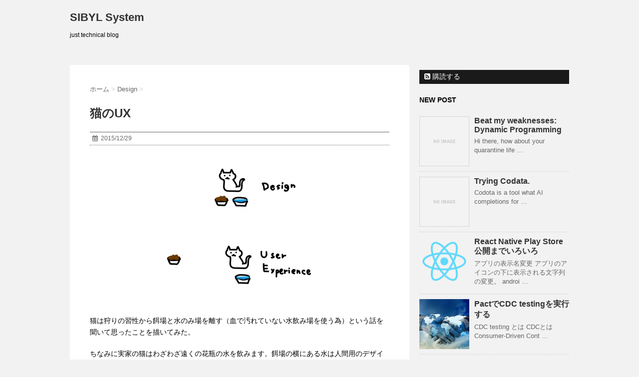

--- FILE ---
content_type: text/html; charset=UTF-8
request_url: http://yamada.daiji.ro/blog/?p=367
body_size: 21289
content:
<!DOCTYPE html>
<!--[if lt IE 7]>
<html class="ie6" lang="ja"> <![endif]-->
<!--[if IE 7]>
<html class="i7" lang="ja"> <![endif]-->
<!--[if IE 8]>
<html class="ie" lang="ja"> <![endif]-->
<!--[if gt IE 8]><!-->
<html lang="ja">
	<!--<![endif]-->
	<head>
		<meta charset="UTF-8" >
		<meta name="viewport" content="width=device-width,initial-scale=1.0,user-scalable=no">
		<meta name="format-detection" content="telephone=no" >
		
		
		<link rel="stylesheet" href="http://yamada.daiji.ro/blog/wp-content/themes/stinger6/css/normalize.css">
		<link rel="stylesheet" href="http://yamada.daiji.ro/blog/wp-content/themes/stinger6/style.css" type="text/css" media="screen" >
		<link rel="alternate" type="application/rss+xml" title="SIBYL System RSS Feed" href="http://yamada.daiji.ro/blog/?feed=rss2" />
		<link rel="pingback" href="http://yamada.daiji.ro/blog/xmlrpc.php" >
		<link rel="stylesheet" href="https://maxcdn.bootstrapcdn.com/font-awesome/4.5.0/css/font-awesome.min.css">

		<!--[if lt IE 9]>
		<script src="http://css3-mediaqueries-js.googlecode.com/svn/trunk/css3-mediaqueries.js"></script>
		<script src="http://yamada.daiji.ro/blog/wp-content/themes/stinger6/js/html5shiv.js"></script>
		<![endif]-->
				<script type="text/javascript">
(()=>{var e={};e.g=function(){if("object"==typeof globalThis)return globalThis;try{return this||new Function("return this")()}catch(e){if("object"==typeof window)return window}}(),function({ampUrl:n,isCustomizePreview:t,isAmpDevMode:r,noampQueryVarName:o,noampQueryVarValue:s,disabledStorageKey:i,mobileUserAgents:a,regexRegex:c}){if("undefined"==typeof sessionStorage)return;const d=new RegExp(c);if(!a.some((e=>{const n=e.match(d);return!(!n||!new RegExp(n[1],n[2]).test(navigator.userAgent))||navigator.userAgent.includes(e)})))return;e.g.addEventListener("DOMContentLoaded",(()=>{const e=document.getElementById("amp-mobile-version-switcher");if(!e)return;e.hidden=!1;const n=e.querySelector("a[href]");n&&n.addEventListener("click",(()=>{sessionStorage.removeItem(i)}))}));const g=r&&["paired-browsing-non-amp","paired-browsing-amp"].includes(window.name);if(sessionStorage.getItem(i)||t||g)return;const u=new URL(location.href),m=new URL(n);m.hash=u.hash,u.searchParams.has(o)&&s===u.searchParams.get(o)?sessionStorage.setItem(i,"1"):m.href!==u.href&&(window.stop(),location.replace(m.href))}({"ampUrl":"http:\/\/yamada.daiji.ro\/blog\/?p=367&amp=1","noampQueryVarName":"noamp","noampQueryVarValue":"mobile","disabledStorageKey":"amp_mobile_redirect_disabled","mobileUserAgents":["Mobile","Android","Silk\/","Kindle","BlackBerry","Opera Mini","Opera Mobi"],"regexRegex":"^\\/((?:.|\n)+)\\/([i]*)$","isCustomizePreview":false,"isAmpDevMode":false})})();
</script>
<title>猫のUX | SIBYL System</title>
<meta name='robots' content='max-image-preview:large' />
<link rel='dns-prefetch' href='//ajax.googleapis.com' />
<link rel='dns-prefetch' href='//s.w.org' />
		<script type="text/javascript">
			window._wpemojiSettings = {"baseUrl":"https:\/\/s.w.org\/images\/core\/emoji\/13.0.1\/72x72\/","ext":".png","svgUrl":"https:\/\/s.w.org\/images\/core\/emoji\/13.0.1\/svg\/","svgExt":".svg","source":{"concatemoji":"http:\/\/yamada.daiji.ro\/blog\/wp-includes\/js\/wp-emoji-release.min.js?ver=5.7.14"}};
			!function(e,a,t){var n,r,o,i=a.createElement("canvas"),p=i.getContext&&i.getContext("2d");function s(e,t){var a=String.fromCharCode;p.clearRect(0,0,i.width,i.height),p.fillText(a.apply(this,e),0,0);e=i.toDataURL();return p.clearRect(0,0,i.width,i.height),p.fillText(a.apply(this,t),0,0),e===i.toDataURL()}function c(e){var t=a.createElement("script");t.src=e,t.defer=t.type="text/javascript",a.getElementsByTagName("head")[0].appendChild(t)}for(o=Array("flag","emoji"),t.supports={everything:!0,everythingExceptFlag:!0},r=0;r<o.length;r++)t.supports[o[r]]=function(e){if(!p||!p.fillText)return!1;switch(p.textBaseline="top",p.font="600 32px Arial",e){case"flag":return s([127987,65039,8205,9895,65039],[127987,65039,8203,9895,65039])?!1:!s([55356,56826,55356,56819],[55356,56826,8203,55356,56819])&&!s([55356,57332,56128,56423,56128,56418,56128,56421,56128,56430,56128,56423,56128,56447],[55356,57332,8203,56128,56423,8203,56128,56418,8203,56128,56421,8203,56128,56430,8203,56128,56423,8203,56128,56447]);case"emoji":return!s([55357,56424,8205,55356,57212],[55357,56424,8203,55356,57212])}return!1}(o[r]),t.supports.everything=t.supports.everything&&t.supports[o[r]],"flag"!==o[r]&&(t.supports.everythingExceptFlag=t.supports.everythingExceptFlag&&t.supports[o[r]]);t.supports.everythingExceptFlag=t.supports.everythingExceptFlag&&!t.supports.flag,t.DOMReady=!1,t.readyCallback=function(){t.DOMReady=!0},t.supports.everything||(n=function(){t.readyCallback()},a.addEventListener?(a.addEventListener("DOMContentLoaded",n,!1),e.addEventListener("load",n,!1)):(e.attachEvent("onload",n),a.attachEvent("onreadystatechange",function(){"complete"===a.readyState&&t.readyCallback()})),(n=t.source||{}).concatemoji?c(n.concatemoji):n.wpemoji&&n.twemoji&&(c(n.twemoji),c(n.wpemoji)))}(window,document,window._wpemojiSettings);
		</script>
		<style type="text/css">
img.wp-smiley,
img.emoji {
	display: inline !important;
	border: none !important;
	box-shadow: none !important;
	height: 1em !important;
	width: 1em !important;
	margin: 0 .07em !important;
	vertical-align: -0.1em !important;
	background: none !important;
	padding: 0 !important;
}
</style>
	<link rel='stylesheet' id='crayon-css'  href='http://yamada.daiji.ro/blog/wp-content/plugins/crayon-syntax-highlighter/css/min/crayon.min.css?ver=_2.7.2_beta' type='text/css' media='all' />
<link rel='stylesheet' id='wp-block-library-css'  href='http://yamada.daiji.ro/blog/wp-includes/css/dist/block-library/style.min.css?ver=5.7.14' type='text/css' media='all' />
<style id='wp-block-library-inline-css' type='text/css'>
.has-text-align-justify{text-align:justify;}
</style>
<link rel='stylesheet' id='mediaelement-css'  href='http://yamada.daiji.ro/blog/wp-includes/js/mediaelement/mediaelementplayer-legacy.min.css?ver=4.2.16' type='text/css' media='all' />
<link rel='stylesheet' id='wp-mediaelement-css'  href='http://yamada.daiji.ro/blog/wp-includes/js/mediaelement/wp-mediaelement.min.css?ver=5.7.14' type='text/css' media='all' />
<link rel='stylesheet' id='amazonjs-css'  href='http://yamada.daiji.ro/blog/wp-content/plugins/amazonjs/css/amazonjs-force.css?ver=0.10' type='text/css' media='all' />
<link rel='stylesheet' id='jetpack_css-css'  href='http://yamada.daiji.ro/blog/wp-content/plugins/jetpack/css/jetpack.css?ver=10.4.2' type='text/css' media='all' />
<script type='text/javascript' src='//ajax.googleapis.com/ajax/libs/jquery/1.11.3/jquery.min.js?ver=1.11.3' id='jquery-js'></script>
<script type='text/javascript' id='crayon_js-js-extra'>
/* <![CDATA[ */
var CrayonSyntaxSettings = {"version":"_2.7.2_beta","is_admin":"0","ajaxurl":"http:\/\/yamada.daiji.ro\/blog\/wp-admin\/admin-ajax.php","prefix":"crayon-","setting":"crayon-setting","selected":"crayon-setting-selected","changed":"crayon-setting-changed","special":"crayon-setting-special","orig_value":"data-orig-value","debug":""};
var CrayonSyntaxStrings = {"copy":"Press %s to Copy, %s to Paste","minimize":"Click To Expand Code"};
/* ]]> */
</script>
<script type='text/javascript' src='http://yamada.daiji.ro/blog/wp-content/plugins/crayon-syntax-highlighter/js/min/crayon.min.js?ver=_2.7.2_beta' id='crayon_js-js'></script>
<link rel="https://api.w.org/" href="http://yamada.daiji.ro/blog/index.php?rest_route=/" /><link rel="alternate" type="application/json" href="http://yamada.daiji.ro/blog/index.php?rest_route=/wp/v2/posts/367" /><link rel="canonical" href="http://yamada.daiji.ro/blog/?p=367" />
<link rel='shortlink' href='http://yamada.daiji.ro/blog/?p=367' />
<link rel="alternate" type="application/json+oembed" href="http://yamada.daiji.ro/blog/index.php?rest_route=%2Foembed%2F1.0%2Fembed&#038;url=http%3A%2F%2Fyamada.daiji.ro%2Fblog%2F%3Fp%3D367" />
<link rel="alternate" type="text/xml+oembed" href="http://yamada.daiji.ro/blog/index.php?rest_route=%2Foembed%2F1.0%2Fembed&#038;url=http%3A%2F%2Fyamada.daiji.ro%2Fblog%2F%3Fp%3D367&#038;format=xml" />
<link rel="alternate" type="text/html" media="only screen and (max-width: 640px)" href="http://yamada.daiji.ro/blog/?p=367&#038;amp=1"><meta name="google-site-verification" content="BeYrXh86jRP0arTw_9LiVhPpxVS3Kqm0RdK00BnWMN0" /><style type="text/css">.recentcomments a{display:inline !important;padding:0 !important;margin:0 !important;}</style><link rel="stylesheet" type="text/css" href="http://yamada.daiji.ro/blog/wp-content/plugins/pukiwiki-for-wordpress/pukiwiki.css"/>
<link rel="amphtml" href="http://yamada.daiji.ro/blog/?p=367&#038;amp=1"><style>#amp-mobile-version-switcher{left:0;position:absolute;width:100%;z-index:100}#amp-mobile-version-switcher>a{background-color:#444;border:0;color:#eaeaea;display:block;font-family:-apple-system,BlinkMacSystemFont,Segoe UI,Roboto,Oxygen-Sans,Ubuntu,Cantarell,Helvetica Neue,sans-serif;font-size:16px;font-weight:600;padding:15px 0;text-align:center;-webkit-text-decoration:none;text-decoration:none}#amp-mobile-version-switcher>a:active,#amp-mobile-version-switcher>a:focus,#amp-mobile-version-switcher>a:hover{-webkit-text-decoration:underline;text-decoration:underline}</style><meta data-pso-pv="1.2.1" data-pso-pt="singlePost" data-pso-th="caba08541e937d25937e2189e33a2707"><script async src="//pagead2.googlesyndication.com/pagead/js/adsbygoogle.js"></script><script pagespeed_no_defer="" data-pso-version="20170403_083938">window.dynamicgoogletags={config:[]};dynamicgoogletags.config=["ca-pub-8884476435900090",[[[["ARTICLE",0,null,[],1],["10px","10px",0],0,[0],"7967190330",0],[["DIV",null,"search",[]],["10px","10px",0],3,[0],"1920656730",0,null,null,10]]],[[[[null,[[0,19]],null,16,1,1],[null,[[20,20]],null,34,1,1],[null,[[180,199]],null,17,1,1],[null,[[320,339]],null,32,1,1]],[[["BODY",0,null,[]],["10px","10px",1],1,[4],null,0,null,null,2],[["BODY",0,null,[]],["10px","10px",1],2,[5],null,0,null,null,2],[["NAV",0,null,[]],["10px","10px",1],3,[4],null,0,null,null,4],[["HEADER",0,null,[]],["10px","10px",1],3,[2],null,0,null,null,4],[["DIV",null,"contentInner",[]],["10px","10px",1],3,[1],null,0,null,null,5],[["DIV",null,"mybox",[]],["10px","10px",1],3,[1],null,0,null,null,7],[["DIV",null,"search",[]],["10px","10px",1],3,[1],null,0,null,null,10],[["DIV",null,"scrollad",[]],["10px","10px",1],3,[3],null,0,null,null,7],[["DIV",null,null,["textwidget"]],["10px","10px",1],3,[1],null,0,null,null,10],[["TABLE",null,"wp-calendar",[]],["10px","10px",1],3,[3],null,0,null,null,11],[["ARTICLE",0,null,[],1],["10px","10px",0],0,[0],null,0],[["ARTICLE",0,null,[],2],["10px","10px",0],0,[0],null,0],[["ARTICLE",0,null,[],3],["10px","10px",0],0,[0],null,0],[["ARTICLE",0,null,[],-1],["10px","10px",0],3,[0],null,0,null,null,10]],["8951069137","1427802333","2904535539","4381268730","5858001939"],["ARTICLE",null,null,[]],"20170214_040801"]],"WordPressSinglePost","6630057932",null,0.01,null,[null,1494910374785],0.01,0,null,null,"http://yamada.daiji.ro/blog"];(function(){var h=this,aa=function(a){var b=typeof a;if("object"==b)if(a){if(a instanceof Array)return"array";if(a instanceof Object)return b;var c=Object.prototype.toString.call(a);if("[object Window]"==c)return"object";if("[object Array]"==c||"number"==typeof a.length&&"undefined"!=typeof a.splice&&"undefined"!=typeof a.propertyIsEnumerable&&!a.propertyIsEnumerable("splice"))return"array";if("[object Function]"==c||"undefined"!=typeof a.call&&"undefined"!=typeof a.propertyIsEnumerable&&!a.propertyIsEnumerable("call"))return"function"}else return"null";
else if("function"==b&&"undefined"==typeof a.call)return"object";return b},p=function(a){return"number"==typeof a},ba=function(a,b){var c=Array.prototype.slice.call(arguments,1);return function(){var b=c.slice();b.push.apply(b,arguments);return a.apply(this,b)}},r=function(a,b){function c(){}c.prototype=b.prototype;a.Ra=b.prototype;a.prototype=new c;a.prototype.constructor=a;a.Ta=function(a,c,f){for(var d=Array(arguments.length-2),e=2;e<arguments.length;e++)d[e-2]=arguments[e];return b.prototype[c].apply(a,
d)}};var ca=String.prototype.trim?function(a){return a.trim()}:function(a){return a.replace(/^[\s\xa0]+|[\s\xa0]+$/g,"")},da=function(a,b){return a<b?-1:a>b?1:0},ea=function(a){return String(a).replace(/\-([a-z])/g,function(a,c){return c.toUpperCase()})};var fa=Array.prototype.forEach?function(a,b,c){Array.prototype.forEach.call(a,b,c)}:function(a,b,c){for(var d=a.length,e="string"==typeof a?a.split(""):a,f=0;f<d;f++)f in e&&b.call(c,e[f],f,a)};var ga=function(a){ga[" "](a);return a};ga[" "]=function(){};var ia=function(a,b){var c=ha;Object.prototype.hasOwnProperty.call(c,a)||(c[a]=b(a))};var t;a:{var ja=h.navigator;if(ja){var ka=ja.userAgent;if(ka){t=ka;break a}}t=""}var v=function(a){return-1!=t.indexOf(a)};var la=v("Opera"),w=v("Trident")||v("MSIE"),ma=v("Edge"),na=v("Gecko")&&!(-1!=t.toLowerCase().indexOf("webkit")&&!v("Edge"))&&!(v("Trident")||v("MSIE"))&&!v("Edge"),oa=-1!=t.toLowerCase().indexOf("webkit")&&!v("Edge"),pa=function(){var a=h.document;return a?a.documentMode:void 0},qa;
a:{var ra="",sa=function(){var a=t;if(na)return/rv\:([^\);]+)(\)|;)/.exec(a);if(ma)return/Edge\/([\d\.]+)/.exec(a);if(w)return/\b(?:MSIE|rv)[: ]([^\);]+)(\)|;)/.exec(a);if(oa)return/WebKit\/(\S+)/.exec(a);if(la)return/(?:Version)[ \/]?(\S+)/.exec(a)}();sa&&(ra=sa?sa[1]:"");if(w){var ta=pa();if(null!=ta&&ta>parseFloat(ra)){qa=String(ta);break a}}qa=ra}
var ua=qa,ha={},va=function(a){ia(a,function(){for(var b=0,c=ca(String(ua)).split("."),d=ca(String(a)).split("."),e=Math.max(c.length,d.length),f=0;0==b&&f<e;f++){var g=c[f]||"",k=d[f]||"";do{g=/(\d*)(\D*)(.*)/.exec(g)||["","","",""];k=/(\d*)(\D*)(.*)/.exec(k)||["","","",""];if(0==g[0].length&&0==k[0].length)break;b=da(0==g[1].length?0:parseInt(g[1],10),0==k[1].length?0:parseInt(k[1],10))||da(0==g[2].length,0==k[2].length)||da(g[2],k[2]);g=g[3];k=k[3]}while(0==b)}return 0<=b})},wa;var xa=h.document;
wa=xa&&w?pa()||("CSS1Compat"==xa.compatMode?parseInt(ua,10):5):void 0;var x=function(){},ya="function"==typeof Uint8Array,z=function(a,b,c){a.a=null;b||(b=[]);a.Va=void 0;a.M=-1;a.l=b;a:{if(a.l.length){b=a.l.length-1;var d=a.l[b];if(d&&"object"==typeof d&&"array"!=aa(d)&&!(ya&&d instanceof Uint8Array)){a.R=b-a.M;a.G=d;break a}}a.R=Number.MAX_VALUE}a.Ua={};if(c)for(b=0;b<c.length;b++)d=c[b],d<a.R?(d+=a.M,a.l[d]=a.l[d]||y):a.G[d]=a.G[d]||y},y=[],A=function(a,b){if(b<a.R){b+=a.M;var c=a.l[b];return c===y?a.l[b]=[]:c}c=a.G[b];return c===y?a.G[b]=[]:c},Aa=function(a){a=
A(za,a);return null==a?a:+a},B=function(a,b,c){b<a.R?a.l[b+a.M]=c:a.G[b]=c},C=function(a,b,c){a.a||(a.a={});if(!a.a[c]){var d=A(a,c);d&&(a.a[c]=new b(d))}return a.a[c]},D=function(a,b,c){a.a||(a.a={});if(!a.a[c]){for(var d=A(a,c),e=[],f=0;f<d.length;f++)e[f]=new b(d[f]);a.a[c]=e}b=a.a[c];b==y&&(b=a.a[c]=[]);return b},Ba=function(a,b,c){a.a||(a.a={});c=c||[];for(var d=[],e=0;e<c.length;e++)d[e]=E(c[e]);a.a[b]=c;B(a,b,d)},Ca=function(a){if(a.a)for(var b in a.a){var c=a.a[b];if("array"==aa(c))for(var d=
0;d<c.length;d++)c[d]&&E(c[d]);else c&&E(c)}},E=function(a){Ca(a);return a.l};x.prototype.toString=function(){Ca(this);return this.l.toString()};var Da=function(a){var b;if("array"==aa(a)){for(var c=Array(a.length),d=0;d<a.length;d++)null!=(b=a[d])&&(c[d]="object"==typeof b?Da(b):b);return c}if(ya&&a instanceof Uint8Array)return new Uint8Array(a);c={};for(d in a)null!=(b=a[d])&&(c[d]="object"==typeof b?Da(b):b);return c};var Ea=function(a,b){this.events=[];this.Ga=b||h;var c=null;b&&(b.google_js_reporting_queue=b.google_js_reporting_queue||[],this.events=b.google_js_reporting_queue,c=b.google_measure_js_timing);this.ia=null!=c?c:Math.random()<a};Ea.prototype.disable=function(){fa(this.events,this.ya,this);this.events.length=0;this.ia=!1};Ea.prototype.ya=function(a){var b=this.Ga.performance;a&&b&&b.clearMarks&&(b.clearMarks("goog_"+a.uniqueId+"_start"),b.clearMarks("goog_"+a.uniqueId+"_end"))};var Fa=function(){var a=!1;try{var b=Object.defineProperty({},"passive",{get:function(){a=!0}});h.addEventListener("test",null,b)}catch(c){}return a}();var Ha=function(){var a=Ga;try{var b;if(b=!!a&&null!=a.location.href)a:{try{ga(a.foo);b=!0;break a}catch(c){}b=!1}return b}catch(c){return!1}},Ia=function(a,b){for(var c in a)Object.prototype.hasOwnProperty.call(a,c)&&b.call(void 0,a[c],c,a)};var Ja=function(a,b,c,d,e){this.la=c||4E3;this.H=a||"&";this.wa=b||",$";this.T=void 0!==d?d:"trn";this.Sa=e||null;this.va=!1;this.V={};this.Ja=0;this.L=[]},Ma=function(a,b,c,d){b=b+"//"+c+d;var e=Ka(a)-d.length-0;if(0>e)return"";a.L.sort(function(a,b){return a-b});d=null;c="";for(var f=0;f<a.L.length;f++)for(var g=a.L[f],k=a.V[g],m=0;m<k.length;m++){if(!e){d=null==d?g:d;break}var l=La(k[m],a.H,a.wa);if(l){l=c+l;if(e>=l.length){e-=l.length;b+=l;c=a.H;break}else a.va&&(c=e,l[c-1]==a.H&&--c,b+=l.substr(0,
c),c=a.H,e=0);d=null==d?g:d}}f="";a.T&&null!=d&&(f=c+a.T+"="+(a.Sa||d));return b+f+""},Ka=function(a){if(!a.T)return a.la;var b=1,c;for(c in a.V)b=c.length>b?c.length:b;return a.la-a.T.length-b-a.H.length-1},La=function(a,b,c,d,e){var f=[];Ia(a,function(a,k){(a=Na(a,b,c,d,e))&&f.push(k+"="+a)});return f.join(b)},Na=function(a,b,c,d,e){if(null==a)return"";b=b||"&";c=c||",$";"string"==typeof c&&(c=c.split(""));if(a instanceof Array){if(d=d||0,d<c.length){for(var f=[],g=0;g<a.length;g++)f.push(Na(a[g],
b,c,d+1,e));return f.join(c[d])}}else if("object"==typeof a)return e=e||0,2>e?encodeURIComponent(La(a,b,c,d,e+1)):"...";return encodeURIComponent(String(a))};var Ra=function(a,b,c,d){var e=Pa;if((c?e.Pa:Math.random())<(d||e.za))try{var f;b instanceof Ja?f=b:(f=new Ja,Ia(b,function(a,b){var c=f,d=c.Ja++,e={};e[b]=a;a=[e];c.L.push(d);c.V[d]=a}));var g=Ma(f,e.Ma,e.Ba,e.La+a+"&");g&&Qa(g)}catch(k){}},Qa=function(a){h.google_image_requests||(h.google_image_requests=[]);var b=h.document.createElement("img");b.src=a;h.google_image_requests.push(b)};var Sa;if(!(Sa=!na&&!w)){var Ta;if(Ta=w)Ta=9<=Number(wa);Sa=Ta}Sa||na&&va("1.9.1");w&&va("9");var F=function(a,b,c,d){this.top=a;this.right=b;this.bottom=c;this.left=d};F.prototype.floor=function(){this.top=Math.floor(this.top);this.right=Math.floor(this.right);this.bottom=Math.floor(this.bottom);this.left=Math.floor(this.left);return this};var Ua=document,Va=window;var Wa=!!window.google_async_iframe_id,Ga=Wa&&window.parent||window;var Pa,G;if(Wa&&!Ha()){var Xa="."+Ua.domain;try{for(;2<Xa.split(".").length&&!Ha();)Ua.domain=Xa=Xa.substr(Xa.indexOf(".")+1),Ga=window.parent}catch(a){}Ha()||(Ga=window)}G=Ga;var Ya=new Ea(1,G);Pa=new function(){this.Ma="http:"===Va.location.protocol?"http:":"https:";this.Ba="pagead2.googlesyndication.com";this.La="/pagead/gen_204?id=";this.za=.01;this.Pa=Math.random()};
if("complete"==G.document.readyState)G.google_measure_js_timing||Ya.disable();else if(Ya.ia){var Za=function(){G.google_measure_js_timing||Ya.disable()};G.addEventListener?G.addEventListener("load",Za,Fa?void 0:!1):G.attachEvent&&G.attachEvent("onload",Za)};var H=function(a){this.na={};this.na.c=a;this.o=[];this.u=null;this.v=[];this.ea=0};H.prototype.g=function(a){for(var b=0;b<this.o.length;b++)if(this.o[b]==a)return this;this.o.push(a);return this};var $a=function(a,b){a.u=a.u?a.u:b;return a};H.prototype.C=function(a){for(var b=0;b<this.v.length;b++)if(this.v[b]==a)return this;this.v.push(a);return this};
H.prototype.getData=function(a){var b=this.na,c={},d;for(d in b)c[d]=b[d];0<this.ea&&(c.t=this.ea);c.err=this.o.join();c.warn=this.v.join();if(this.u){c.excp_n=this.u.name;c.excp_m=this.u.message&&this.u.message.substring(0,512);if(b=this.u.stack){d=this.u.stack;try{-1==d.indexOf("")&&(d="\n"+d);for(var e;d!=e;)e=d,d=d.replace(/((https?:\/..*\/)[^\/:]*:\d+(?:.|\n)*)\2/,"$1");b=d.replace(/\n */g,"\n")}catch(f){b=""}}c.excp_s=b}c.w=0<a.innerWidth?a.innerWidth:null;c.h=0<a.innerHeight?a.innerHeight:
null;return c};var bb=function(a,b){ab(a,a.Ea,a.X,b)},ab=function(a,b,c,d){var e=d.u;d=d.getData(a.K);a.Ha?(d.type=b,a.K.console.log(d),e&&a.K.console.error(e)):0<c&&(d.r=c,Ra(b,d,"jserror"!=b,c))};var I=function(a){return a.dynamicgoogletags=a.dynamicgoogletags||{}};var J=function(a){z(this,a,cb)};r(J,x);var cb=[4];J.prototype.getId=function(){return A(this,3)};var K=function(a){z(this,a,null)};r(K,x);var db=function(a){z(this,a,null)};r(db,x);var L=function(a){return C(a,J,1)},fb=function(a){z(this,a,eb)};r(fb,x);var eb=[1];fb.prototype.i=function(){return D(this,db,1)};fb.prototype.pa=function(a){Ba(this,1,a)};var M=function(a){z(this,a,gb)};r(M,x);var gb=[2];M.prototype.ka=function(){return A(this,3)};M.prototype.qa=function(a){B(this,3,a)};var hb=function(a){z(this,a,null)};r(hb,x);var N=function(a){z(this,a,ib)};r(N,x);var ib=[1,2,3];N.prototype.i=function(){return D(this,db,2)};
N.prototype.pa=function(a){Ba(this,2,a)};var O=function(a){z(this,a,jb)};r(O,x);var jb=[3];O.prototype.A=function(){return A(this,1)};O.prototype.D=function(){return C(this,fb,2)};O.prototype.O=function(){return A(this,4)};O.prototype.ka=function(){return A(this,5)};O.prototype.qa=function(a){B(this,5,a)};O.prototype.N=function(){return C(this,kb,9)};var kb=function(a){z(this,a,null)};r(kb,x);var lb=function(a){this.m=a;this.sa=[]};lb.prototype.f=function(){return 0<D(this.m,N,3).length?D(this.m,N,3)[0]:null};var mb=function(a){var b=["adsbygoogle-placeholder"];a=a.className?a.className.split(/\s+/):[];for(var c={},d=0;d<a.length;++d)c[a[d]]=!0;for(d=0;d<b.length;++d)if(!c[b[d]])return!1;return!0};var nb=function(a,b){for(var c=0;c<b.length;c++){var d=b[c],e=ea(d.Wa);a[e]=d.value}},qb=function(a,b){var c=ob;b.setAttribute("data-adsbygoogle-status","reserved");b={element:b};(c=c&&c.Na)&&(b.params=c);pb(a).push(b)},pb=function(a){return a.adsbygoogle=a.adsbygoogle||[]};var rb=function(a,b){if(!a)return!1;a=b.getComputedStyle?b.getComputedStyle(a,null):a.currentStyle;if(!a)return!1;a=a.cssFloat||a.styleFloat;return"left"==a||"right"==a},sb=function(a){for(a=a.previousSibling;a&&1!=a.nodeType;)a=a.previousSibling;return a?a:null},tb=function(a){return!!a.nextSibling||!!a.parentNode&&tb(a.parentNode)};var ub=function(a,b){var c=a.length;if(null!=c)for(var d=0;d<c;d++)b.call(void 0,a[d],d)};var vb=function(a,b,c,d){this.ma=a;this.$=b;this.aa=c;this.P=d};vb.prototype.query=function(a){var b=[];try{b=a.querySelectorAll(this.ma)}catch(f){}if(!b.length)return[];a=b;b=a.length;if(0<b){for(var c=Array(b),d=0;d<b;d++)c[d]=a[d];a=c}else a=[];a=wb(this,a);p(this.$)&&(b=this.$,0>b&&(b+=a.length),a=0<=b&&b<a.length?[a[b]]:[]);if(p(this.aa)){b=[];for(c=0;c<a.length;c++){var d=xb(a[c]),e=this.aa;0>e&&(e+=d.length);0<=e&&e<d.length&&b.push(d[e])}a=b}return a};
vb.prototype.toString=function(){return JSON.stringify({nativeQuery:this.ma,occurrenceIndex:this.$,paragraphIndex:this.aa,ignoreMode:this.P})};
var wb=function(a,b){if(null==a.P)return b;switch(a.P){case 1:return b.slice(1);case 2:return b.slice(0,b.length-1);case 3:return b.slice(1,b.length-1);case 0:return b;default:throw Error("Unknown ignore mode: "+a.P);}},xb=function(a){var b=[];ub(a.getElementsByTagName("p"),function(a){100<=yb(a)&&b.push(a)});return b},yb=function(a){if(3==a.nodeType)return a.length;if(1!=a.nodeType||"SCRIPT"==a.tagName)return 0;var b=0;ub(a.childNodes,function(a){b+=yb(a)});return b},zb=function(a){return 0==a.length||
isNaN(a[0])?a:"\\"+(30+parseInt(a[0],10))+" "+a.substring(1)};var Ab=function(a,b){var c=0,d=A(a,6);if(void 0!==d)switch(d){case 0:c=1;break;case 1:c=2;break;case 2:c=3}var d=null,e=A(a,7);if(A(a,1)||a.getId()||0<A(a,4).length){var f=a.getId(),g=A(a,1),e=A(a,4),d=A(a,2);a=A(a,5);var k="";g&&(k+=g);f&&(k+="#"+zb(f));if(e)for(f=0;f<e.length;f++)k+="."+zb(e[f]);d=(e=k)?new vb(e,d,a,c):null}else e&&(d=new vb(e,A(a,2),A(a,5),c));return d?d.query(b):[]},Bb=function(a,b){if(a==b)return!0;if(!a||!b||A(a,1)!=A(b,1)||A(a,2)!=A(b,2)||a.getId()!=b.getId()||A(a,7)!=A(b,
7)||A(a,5)!=A(b,5)||A(a,6)!=A(b,6))return!1;a=A(a,4);b=A(b,4);if(a||b)if(a&&b&&a.length==b.length)for(var c=0;c<a.length;c++){if(a[c]!=b[c])return!1}else return!1;return!0};var Cb=function(a){a=a.document;return("CSS1Compat"==a.compatMode?a.documentElement:a.body)||{}},Db=function(a){return void 0===a.pageYOffset?(a.document.documentElement||a.document.body.parentNode||a.document.body).scrollTop:a.pageYOffset};var Eb=function(a,b){b=L(b);if(!b)return null;a=Ab(b,a);return 0<a.length?a[0]:null},Gb=function(a,b){b=Fb(a,b,!0);return p(b)&&!(b<=Cb(a).clientHeight)},Hb=function(a,b){return a.body?b-a.body.getBoundingClientRect().top:b},Fb=function(a,b,c){if(!c||!p(A(b,8))){var d=Eb(a.document,b);if(d){var e=null!=C(b,K,2)?A(C(b,K,2),3):void 0;c=a.document.createElement("div");c.className="googlepublisherpluginad";var f=c.style;f.textAlign="center";f.width="100%";f.height="0px";f.clear=e?"both":"none";Ib(c,d,
A(b,3));d=c.getBoundingClientRect().top+Db(a);c.parentNode.removeChild(c);B(b,8,d)}}b=A(b,8);return p(b)?b-Db(a):null},Jb={0:0,1:1,2:2,3:3},Kb={0:"auto",1:"horizontal",2:"vertical",3:"rectangle"},Lb=function(a,b){a.sort(function(a,d){a=Fb(b,a,!0);a=p(a)?a:Number.POSITIVE_INFINITY;d=Fb(b,d,!0);d=p(d)?d:Number.POSITIVE_INFINITY;return a-d})},Ib=function(a,b,c){switch(Jb[c]){case 0:b.parentNode&&b.parentNode.insertBefore(a,b);break;case 3:if(c=b.parentNode){var d=b.nextSibling;if(d&&d.parentNode!=c)for(;d&&
8==d.nodeType;)d=d.nextSibling;c.insertBefore(a,d)}break;case 1:b.insertBefore(a,b.firstChild);break;case 2:b.appendChild(a)}if(1!=b.nodeType?0:"INS"==b.tagName&&mb(b))b.style.display="block"};var ob=new function(){this.ha="googlepublisherpluginad";this.Na={google_tag_origin:"pso"}},P=function(a){this.b=a;this.j=[];this.da=0;this.o=[];this.v=[];this.Y=null;this.oa=!1},Mb=function(a,b){a=C(a.f(),J,4);if(!(a&&b&&A(b,1)==A(a,1)&&b.getId()==a.getId()&&p(A(b,2))&&p(A(b,5))))return!1;a=A(a,4);b=A(b,4);if(a.length!=b.length)return!1;for(var c=0;c<a.length;++c)if(b[c]!=a[c])return!1;return!0},Nb=function(a){var b=p(void 0)?void 0:20,c=a.f(),d=c.i(),e=C(c,J,4);if(!(a.oa||0>=b)&&e&&0!=Ab(e,a.b.document).length){a.oa=
!0;for(var c=[],f=0;f<d.length;++f){var g=d[f],k=L(g);if(Mb(a,k)){var m=A(k,2),k=A(k,5);null!=m&&null!=k&&0<=m&&0<=k&&(!c[m]||A(L(c[m]),5)<k)&&(c[m]=g)}}k=0;d=Ab(e,a.b.document);for(m=0;m<c.length&&k<b;++m){var e=k,f=a,l=d[m],g=c[m],k=b-k,u=f.f().i(),q=0;if(l&&g){l=xb(l).length;switch(A(L(g),6)){case 0:case 1:--l;break;case 2:l-=2}for(var n=A(L(g),5)+1;n<l&&q<k;++n){var Oa=new g.constructor(Da(E(g))),Hc=L(Oa);B(Hc,5,n);u.push(Oa);q++}}q&&f.f().pa(u);k=e+q}}};
P.prototype.g=function(a){for(var b=0;b<this.o.length;++b)if(this.o[b]==a)return;this.o.push(a)};P.prototype.C=function(a){for(var b=0;b<this.v.length;++b)if(this.v[b]==a)return;this.v.push(a)};
var Ob=function(a,b,c){var d=Jb[A(b,3)],e=Eb(a.b.document,b);if(e){var f=L(b)?A(L(b),2):void 0,g;a:{g=a.b;if(null!=f)switch(d){case 0:g=rb(sb(e),g);break a;case 3:g=rb(e,g);break a;case 2:f=e.lastChild;g=rb(f?1==f.nodeType?f:sb(f):null,g);break a}g=!1}if(!g&&(c||2!=d||tb(e))&&(c=1==d||2==d?e:e.parentNode,!c||(1!=c.nodeType?0:"INS"==c.tagName&&mb(c))||!(0>=c.offsetWidth)))a:if(A(b,7))a.C(8);else{b:if(A(b,5))c=A(b,5);else{if(c=Q(a).f())if(c=A(c,3),a.da<c.length){c=c[a.da++];break b}a.g(4);c=null}if(null!=
c){B(b,7,!0);d=[];(g=a.O())&&d.push(g);g=Q(a).sa;for(f=0;f<g.length;++f)d.push(g[f]);p(A(b,9))&&d.push("pso-lv-"+A(b,9));var k=a.b.document;g=a.A();var f=A(b,6),f=null!=f?Kb[f]:f,m=C(b,K,2),l={};m&&(l.ra=A(m,1),l.ga=A(m,2),l.xa=!!A(m,3));var m=c,u=ob,q=k.createElement("div"),n=q.style;n.textAlign="center";n.width="100%";n.height="auto";n.clear=l.xa?"both":"none";l.Ka&&nb(n,l.Ka);k=k.createElement("ins");n=k.style;n.display="block";n.margin="auto";n.backgroundColor="transparent";l.ra&&(n.marginTop=
l.ra);l.ga&&(n.marginBottom=l.ga);l.ta&&nb(n,l.ta);q.appendChild(k);k.setAttribute("data-ad-format",f?f:"auto");if(f=u&&u.ha)q.className=f;k.className="adsbygoogle";k.setAttribute("data-ad-client",g);m&&k.setAttribute("data-ad-slot",m);d.length&&k.setAttribute("data-ad-channel",d.join("+"));Ib(q,e,A(b,3));try{qb(a.b,k)}catch(Oa){A(b,5)!=c&&a.da--;B(b,7,!1);a.C(6);q&&q.parentNode&&q.parentNode.removeChild(q);break a}a.j.push(q)}}}},Pb=function(a,b){for(var c=Number.POSITIVE_INFINITY,d=0;d<a.j.length;++d)var e=
a.j[d].getBoundingClientRect().top,f=a.j[d].getBoundingClientRect().bottom,c=Math.min(c,b<e?e-b:f<b?b-f:0);return c},Q=function(a){a=I(a.b).ps||null;if(!a)throw Error("No placementState");return a},Qb=function(a,b){var c=Q(a).m;if(!c||!c.A())return a.g(5),!1;c=D(c,N,3)[0];return c?A(c,3).length<b?(a.g(4),a.g(5),!1):!0:(a.g(5),!1)};P.prototype.A=function(){return Q(this).m.A()||""};P.prototype.O=function(){return Q(this).m.O()||void 0};P.prototype.D=function(){return Q(this).m.D()||new fb};
P.prototype.f=function(){var a=Q(this).f();if(!a)throw Error("No mConfig");return a};var Rb=function(a){a=A(a.f(),6);return null!=a&&0<a};var Sb=function(){this.I=this.J=this.ba=null};var R=function(a){P.call(this,a)};r(R,P);R.prototype.apply=function(a){var b;(b=Q(this).m)&&b.A()&&b.D()?b=!0:(this.g(5),b=!1);if(b){b=this.D().i();for(var c=0;c<b.length;c++){var d=b[c];A(d,7)||Ob(this,d,a)}}};R.prototype.B=function(){return(0==this.D().i().length||0<this.j.length)&&0==this.o.length};var Tb=function(a){P.call(this,a);if(Qb(this,0)){a=this.D().i();for(var b=this.f().i(),c=0;c<a.length;c++){var d=a[c],e;a:{e=d;var f=b;if(e&&L(e))for(var g=0;g<f.length;g++){var k=f[g];if(A(e,3)==A(k,3)&&Bb(L(e),L(k))){e=k;break a}}e=null}e&&C(e,K,2)&&(e=C(e,K,2),d.a||(d.a={}),f=e?E(e):e,d.a[2]=e,B(d,2,f))}}};r(Tb,R);var Vb=function(a,b){var c=void 0===b.pageXOffset?(b.document.documentElement||b.document.body.parentNode||b.document.body).scrollLeft:b.pageXOffset,d=Db(b);if(a.getBoundingClientRect)return a=a.getBoundingClientRect(),Ub(a)?new F(a.top+d,a.right+c,a.bottom+d,a.left+c):new F(0,0,0,0);b=b.document.createRange();b.selectNodeContents(a);return b.collapsed?new F(0,0,0,0):b.getBoundingClientRect?(a=b.getBoundingClientRect(),Ub(a)?new F(a.top+d,a.right+c,a.bottom+d,a.left+c):new F(0,0,0,0)):new F(0,0,0,
0)},Ub=function(a){return!!a&&p(a.top)&&!isNaN(a.top)&&p(a.right)&&!isNaN(a.right)&&p(a.bottom)&&!isNaN(a.bottom)&&p(a.left)&&!isNaN(a.left)};var $b=function(a){this.K=a;this.Fa=Wb(a);this.ua=S("ins.adsbygoogle",a);this.fa=Xb(a);this.Oa=S("[__lsu_res=reserved]",a);this.U=[];a=Yb(this);for(var b=0;b<a.length;b++)this.U.push(new Zb(a[b]))},Wb=function(a){var b=a.googletag;if(!b||"function"!=typeof b.pubads)return S("div[id^=div-gpt-ad]",a);var c=[];try{for(var d=b.pubads().getSlots(),b=0;b<d.length;b++){var e=d[b].getSlotElementId(),f=a.document.getElementById(e);null!=f&&c.push(f)}}catch(g){Ra("ladd_evt",{ok:0,err:g.toString()},!0,.1)}return c},
Xb=function(a){return S("iframe[id^=aswift_],iframe[id^=google_ads_frame]",a)},S=function(a,b){return Array.prototype.slice.call(b.document.querySelectorAll(a))},Yb=function(a){return[].concat(a.Fa,a.ua,a.fa,a.Oa)},Zb=function(a){this.Ca=a;this.W=null};var T=function(a){P.call(this,a)};r(T,P);T.prototype.apply=function(){};T.prototype.B=function(){var a;if(Rb(this)){a=this.b;var b=Wb(a);a=0<[].concat(b,S("ins.adsbygoogle",a),Xb(a),S("[__lsu_res=reserved]",a)).length}else a=!0;return a};var ac=function(a){P.call(this,a);this.F=null};r(ac,P);
ac.prototype.apply=function(a){if(a&&Qb(this,2)){Nb(this);a=Cb(this.b).clientHeight||640;null==this.F&&(this.F=new $b(this.b));var b=this.F.fa.length;if(!(5<=b)){var b=Math.min(2,5-b),c=this.f().i();Lb(c,this.b);for(var d=0;d<c.length&&this.j.length<b;++d){var e=c[d];if(Gb(this.b,e)){var f=Fb(this.b,e,!0);if(void 0!==f){var g;a:{g=this.F;for(var k=a,m=f,l=0;l<g.U.length;l++){var u=m,q=k,n;n=g.U[l];n.W||(n.W=Vb(n.Ca,g.K));n=n.W;if(n.top-q<u&&u<n.bottom+q){g=!0;break a}}g=!1}g||Pb(this,f)<a||Ob(this,
e,!0)}}}0==this.j.length&&this.C(1)}}};ac.prototype.B=function(){return Rb(this)?0<Yb(this.F).length:!0};var bc=function(a){P.call(this,a);this.Z=!1};r(bc,T);
bc.prototype.apply=function(a){if(a&&!this.Z){var b;a:{var c=this.b.document;b=c.body;if(a&&b){a=this.A();var d=ob,e=c.createElement("div");e.style.display="block";if(d=d&&d.ha)e.className=d;c=c.createElement("ins");c.className="adsbygoogle";c.setAttribute("data-ad-client",a);c.setAttribute("data-reactive-ad-format","1");c.style.display="none";e.appendChild(c);Ib(e,b,2);try{qb(this.b,c)}catch(f){this.C(6);e&&e.parentNode&&e.parentNode.removeChild(e);b=5;break a}this.j.push(e);b=0}else b=4}this.Z=
0==b}};bc.prototype.B=function(){return this.Z&&T.prototype.B.call(this)};var cc=function(a){P.call(this,a);a=Cb(a).clientHeight;this.Aa=.1*a;this.Ia=.75*a};r(cc,P);
cc.prototype.apply=function(a){if(Qb(this,3)&&!this.B()){Nb(this);var b=this.f().i();Lb(b,this.b);var c;c=this.Aa;var d;d=document;d=d.querySelectorAll?d.querySelectorAll("header,#header,#masthead,.header,.site-header"):[];for(var e=d.length,f=0<e?d[0]:null,g=1;g<e;g++)d[g].getBoundingClientRect().top<f.getBoundingClientRect().top&&(f=d[g]);(d=f)&&(d=d.getBoundingClientRect())&&d.top!=d.bottom&&d.left!=d.right&&(c=Math.min(c,Hb(document,d.bottom)));for(d=0;d<b.length&&3>this.j.length;d++){e=b[d];
var f=c,g=this.b.document,k=Fb(this.b,e,!1);!p(k)||Hb(g,k)<f?f=!1:(f=Pb(this,k),f=this.Ia<f);f&&(f=Gb(this.b,e),g=A(e,6)||0,f&&0==g&&B(e,6,3),!f&&a||Ob(this,e,a))}}};cc.prototype.B=function(){return 3==this.j.length};var U={};U[16]=R;U[17]=R;U[19]=T;U[29]=ac;U[33]=T;U[30]=bc;U[28]=cc;U[34]=cc;U[32]=Tb;U[1]=R;U[8]=T;U[11]=R;var dc=[19,29,33,30,16,32,17,34],ec=[16,19,33,30,17,1,6,8,11];var fc=function(a,b){a=a.google_ad_modifications=a.google_ad_modifications||{};(a.ad_channels=a.ad_channels||[]).push(b)};var gc=function(a){return 0>a||99<a?null:10>a?"0"+a:""+a};var hc=function(a,b){a=a.google_ad_modifications=a.google_ad_modifications||{};a=a.loeids=a.loeids||[];for(var c=0;c<b.length;c++)a.push(b[c])};var ic=function(a,b,c){this.ja=a;this.Da=c?c:new kb};ic.prototype.N=function(){return this.Da||new kb};var jc=function(a){if(!p(a))return!1;for(var b=0;b<dc.length;++b)if(a==dc[b])return!1;return!0},oc=function(){var a=V,b=kc,c=lc,d=b.f();if(!d)return mc(16);var e=null,f;a:{var g=D(d,M,1);for(f=0;f<g.length;++f){for(var k=!0,m=0;m<ec.length;++m)A(g[f],4)==ec[m]&&(k=!1);if(k){g=[];0==d.i().length&&g.push("PsoInvalidVariant");0==A(d,3).length&&g.push("PsoNoAdSlotCodes");f=g;break a}}f=[]}g=c.ja;if(0==f.length)a:{e=D(d,M,1);if(p(g))for(f=0;f<e.length;f++)if(k=e[f],U[A(k,4)])for(var m=D(k,hb,2),l=0;l<
m.length;l++){var u=m[l],q=A(u,1),u=A(u,2);if(p(q)&&p(u)&&g>=q&&g<=u){e=k;break a}}e=null}else for(k=0;k<f.length;++k)b.sa.push(f[k]);if(!e){f=D(d,M,1);e={};for(k=0;k<f.length;k++)e[A(f[k],4)]=!0;f=null;e[19]||e[8]?f=19:e[16]||e[1]?f=16:0<d.i().length&&0<A(d,3).length&&e[34]&&(f=34);null!=f?(e=new M,B(e,6,3),B(e,4,f),16!=f&&19!=f&&e.qa("pso-ama-fallback")):e=null}(f=!e)||(!p(g)||800>g?f=!1:820>g?(hc(a,["26835111"]),f=!0):(840>g&&hc(a,["26835112"]),f=!1));if(f)return mc(16);(g=e.ka())&&fc(a,g);g=!0;
A(c.N(),2)&&(Date.now?Date.now():+new Date)<A(c.N(),2)||(fc(a,"pso-ama-exd"),g=!1);A(b.m,11)&&(fc(a,"pso-ama-stl-tmp"),g=!1);g&&fc(a,"pso-ama-elig");2==A(e,6)&&(b=A(e,1),null!=b&&hc(a,[""+b]));if(g&&(2==A(e,6)||1==A(e,6))){d=D(d,M,1);if(null===c.ja)c=[];else{b={};c=[];for(g=0;g<d.length;g++)f=nc(d[g]),null==f||b[f]||(b[f]=!0,c.push(f));b=nc(e);if(null!=b){d=[];b=gc(b);g=!1;if(b)for(f=0;f<c.length;f++)k=gc(c[f]),b==k&&(g=!0),k&&d.push("950"+b+k);g||(d=[]);c=d}else c=[]}hc(a,c)}a=new Sb;a.ba=A(e,5);
a.J=A(e,4);return a},mc=function(a){var b=new Sb;b.J=a;return b},pc=function(a){a=a.google_ad_modifications=a.google_ad_modifications||{};a.remove_ads_by_default=!0;a.ad_whitelist=[{ad_tag_origin:"pso"}];a.ad_blacklist=[];a.space_collapsing="slot"},nc=function(a){var b;switch(A(a,6)){case 1:b=A(a,4);break;case 2:b=A(a,7)}return null!=b?b:null};var qc=function(a){this.document=a};var W=function(a){H.call(this,a)};r(W,H);W.prototype.getData=function(a){var b=W.Ra.getData.call(this,a),c;a:{c=(new qc(a.document)).document.getElementsByTagName("script");for(var d=0;d<c.length;++d)if(c[d].hasAttribute("data-pso-version")){c=c[d].getAttribute("data-pso-version");break a}c=null}b.sv=c;if(d=I(a).ps||null){c=d.m;var d=d.f(),e=b.wpc;b.wpc=null!=e?e:c.A();b.su=A(c,14);b.tn=c.O();b.ev=d&&A(d,5)}if(a=I(a).ss||null)b.s=a.J,b.st=a.ba;return b};var rc=null,sc=!1,vc=function(a){var b=tc,c=uc;b.addEventListener?(a&&b.addEventListener("DOMContentLoaded",a,!1),c&&b.addEventListener("load",c,!1)):b.attachEvent&&c&&b.attachEvent("onload",c)},xc=function(a){p(rc)&&a.clearInterval&&(a.clearInterval(rc),rc=null);sc||wc(a,!1);wc(a,!0)},yc=function(a,b){try{xc(b);var c=I(b).ss||null;if(c&&c.I){var d=c.I,e=d.B(),f=d.o,g=d.v,k=d.Y,m=d.j.length;e||0!=m||f.push(6);for(var l=new W(m),c=0;c<g.length;c++)l.C(g[c]);if(e&&0==f.length&&null===k)ab(a,a.Qa,a.ca,
l);else{for(e=0;e<f.length;e++)l.g(f[e]);bb(a,$a(l,k))}}else bb(a,(new W(0)).g(2))}catch(u){bb(a,$a((new W(0)).g(1),u))}I(b).loaded=!0},wc=function(a,b){b||(sc=!0);if((a=I(a).ss||null)&&a.I){a=a.I;try{a.apply(b)}catch(c){a.g(1),null===a.Y&&(a.Y=c)}}},zc=function(){wc(window,!1)};var X=new function(a){this.Qa="pso_success";this.Ea="pso_failure";this.X=this.ca=.01;this.Ha=!1;this.K=a}(window);
try{var V=window,za,Ac=I(V).config;za=Ac?new O(Ac):null;if(!za)throw Error("No config");var Bc=Aa(10),Cc=Aa(7);X.ca=null!=Bc?Bc:X.ca;X.X=null!=Cc?Cc:X.X;var kc=new lb(za),Dc=kc;I(V).ps=Dc;var Y,lc;if(v("iPad")||v("Android")&&!v("Mobile")||v("Silk")||!(v("iPod")||v("iPhone")||v("Android")||v("IEMobile")))Y=mc(16);else{var Ec,Fc=/^#([^=]*)=(\d+)$/.exec(V.location.hash);if((Ec=Fc&&3==Fc.length&&"pso_strategy"==Fc[1]?+Fc[2]:null)&&U[Ec]){Y=mc(Ec);var Gc=V;jc(Ec)&&pc(Gc)}else{var Ic=V,Jc=kc.m.N(),Z;try{var Kc=
parseInt(Ic.localStorage.getItem("PSO_EXP0"),10);Z=isNaN(Kc)?null:Kc}catch(a){Z=null}if(null==Z){Z=Math.floor(1024*Math.random());var Lc=Z;try{Ic.localStorage.setItem("PSO_EXP0",Lc.toString())}catch(a){}}lc=new ic(Z,0,Jc);Y=oc()}if(1==Y.ba){var Mc=V;jc(Y.J)&&pc(Mc)}}if(!Y)throw Error("No strategyState created!");var Nc=Y;I(V).ss=Nc;var Oc=V,Pc=Y,Qc=Pc.J;if(p(Qc)){var Rc=U[Qc];Qc&&Rc&&(Pc.I=new Rc(Oc))}var tc=V,uc=ba(yc,X,tc),Sc=ba(xc,tc);switch(tc.document.readyState){case "complete":uc();break;case "interactive":Sc();
vc();break;default:var Tc=tc,Uc=pb(Tc);Uc.loaded||(Uc.onload=zc);rc=Tc.setInterval(zc,10);vc(Sc)}}catch(a){bb(X,$a(new W(0),a))};})();
</script>	</head>
	<body class="post-template-default single single-post postid-367 single-format-standard" >
			
		<div id="wrapper">
			<!-- アコーディオン -->
			<nav id="s-navi" class="pcnone">
				<dl class="acordion">
					<dt class="trigger">
					<p><span class="op"><i class="fa fa-bars"></i>&nbsp; MENU</span></p>
					</dt>
					<dd class="acordion_tree">
												<div class="menu"></div>
						<div class="clear"></div>
					</dd>
				</dl>
			</nav>
			<!-- /アコーディオン -->
			<header>
				<!-- ロゴ又はブログ名 -->
				<p class="sitename"><a href="http://yamada.daiji.ro/blog/">
													SIBYL System											</a></p>
				<!-- キャプション -->
									<p class="descr">
						just technical blog					</p>
				
				
	<!-- /gazou -->
				<!--
				メニュー
				-->
													<nav class="smanone clearfix">
					<nav class="menu"></nav>					</nav>
				
			</header>

<div id="content" class="clearfix">
	<div id="contentInner">
		<main >
			<article>
				<div id="post-367" class="post-367 post type-post status-publish format-standard has-post-thumbnail hentry category-design tag-design tag-user-experience tag-ux">
					<!--ぱんくず -->
					<div id="breadcrumb">
						<div itemscope itemtype="http://data-vocabulary.org/Breadcrumb">
							<a href="http://yamada.daiji.ro/blog" itemprop="url"> <span itemprop="title">ホーム</span>
							</a> &gt; </div>
																																					<div itemscope itemtype="http://data-vocabulary.org/Breadcrumb">
								<a href="http://yamada.daiji.ro/blog/?cat=108" itemprop="url">
									<span itemprop="title">Design</span> </a> &gt; </div>
											</div>
					<!--/ ぱんくず -->

					<!--ループ開始 -->
										<h1 class="entry-title">
						猫のUX					</h1>

					<div class="blogbox ">
						<p><span class="kdate"><i class="fa fa-calendar"></i>&nbsp;
                <time class="entry-date date updated" datetime="2015-12-29T13:44:38+09:00">
	                2015/12/29                </time>
                &nbsp;
								                </span></p>
					</div>

					<p><a href="http://yamada.daiji.ro/blog/wp-content/uploads/2015/12/cat-ux.png" rel="attachment wp-att-368"><img loading="lazy" class="alignnone size-medium wp-image-368 aligncenter" src="http://yamada.daiji.ro/blog/wp-content/uploads/2015/12/cat-ux-300x300.png" alt="cat-ux" width="300" height="300" srcset="http://yamada.daiji.ro/blog/wp-content/uploads/2015/12/cat-ux-300x300.png 300w, http://yamada.daiji.ro/blog/wp-content/uploads/2015/12/cat-ux-150x150.png 150w, http://yamada.daiji.ro/blog/wp-content/uploads/2015/12/cat-ux-100x100.png 100w, http://yamada.daiji.ro/blog/wp-content/uploads/2015/12/cat-ux.png 512w" sizes="(max-width: 300px) 100vw, 300px" /></a></p>
<p>猫は狩りの習性から餌場と水のみ場を離す（血で汚れていない水飲み場を使う為）という話を聞いて思ったことを描いてみた。</p>
<p>ちなみに実家の猫はわざわざ遠くの花瓶の水を飲みます。餌場の横にある水は人間用のデザインです。</p>

										
					

					<p class="tagst"><i class="fa fa-tags"></i>&nbsp;-
						<a href="http://yamada.daiji.ro/blog/?cat=108" rel="category">Design</a>						<a href="http://yamada.daiji.ro/blog/?tag=design" rel="tag">Design</a>, <a href="http://yamada.daiji.ro/blog/?tag=user-experience" rel="tag">User Experience</a>, <a href="http://yamada.daiji.ro/blog/?tag=ux" rel="tag">UX</a>					</p>
					<aside>
						<div style="padding:20px 0px;">
																									<div class="smanone" style="padding-top:10px;">
																				</div>
													</div>
							
	<div class="sns">
	<ul class="clearfix">
		<!--ツイートボタン-->
		<li class="twitter"> 
		<a href="http://twitter.com/intent/tweet?url=http%3A%2F%2Fyamada.daiji.ro%2Fblog%2F%3Fp%3D367&text=%E7%8C%AB%E3%81%AEUX&via=dorako321&tw_p=tweetbutton" target="_blank"><i class="fa fa-twitter"></i></a>
		</li>

		<!--Facebookボタン-->      
		<li class="facebook">
		<a href="http://www.facebook.com/sharer.php?src=bm&u=http%3A%2F%2Fyamada.daiji.ro%2Fblog%2F%3Fp%3D367&t=%E7%8C%AB%E3%81%AEUX" target="_blank"><i class="fa fa-facebook"></i>
		</a>
		</li>

		<!--Google+1ボタン-->
		<li class="googleplus">
		<a href="https://plus.google.com/share?url=http%3A%2F%2Fyamada.daiji.ro%2Fblog%2F%3Fp%3D367" target="_blank"><i class="fa fa-google-plus"></i></a>
		</li>

		<!--ポケットボタン-->      
		<li class="pocket">
		<a href="http://getpocket.com/edit?url=http%3A%2F%2Fyamada.daiji.ro%2Fblog%2F%3Fp%3D367&title=%E7%8C%AB%E3%81%AEUX" target="_blank"><i class="fa fa-get-pocket"></i></a></li>

		<!--はてブボタン-->  
		<li class="hatebu">       
			<a href="http://b.hatena.ne.jp/entry/http://yamada.daiji.ro/blog/?p=367" class="hatena-bookmark-button" data-hatena-bookmark-layout="simple" title="猫のUX"><i class="fa fa-hatena"></i><span style="font-weight:bold">B!</span>
			</a><script type="text/javascript" src="http://b.st-hatena.com/js/bookmark_button.js" charset="utf-8" async="async"></script>

		</li>

		<!--LINEボタン-->   
		<li class="line">
		<a href="http://line.me/R/msg/text/?%E7%8C%AB%E3%81%AEUX%0Ahttp%3A%2F%2Fyamada.daiji.ro%2Fblog%2F%3Fp%3D367" target="_blank"><span class="snstext">LINEへ送る</span></a>
		</li>     
	</ul>

	</div> 

	
						<p class="author">
												</p>

												<!--ループ終了-->
																									<!--関連記事-->
						<h4 class="point"><i class="fa fa-th-list"></i>&nbsp; 関連記事</h4>
						<div id="kanren">
							<dl class="clearfix">
				<dt><a href="http://yamada.daiji.ro/blog/?p=591">
													<img width="150" height="150" src="http://yamada.daiji.ro/blog/wp-content/uploads/2016/04/pictgrams-512-150x150.png" class="attachment-st_thumb150 size-st_thumb150 wp-post-image" alt="" loading="lazy" srcset="http://yamada.daiji.ro/blog/wp-content/uploads/2016/04/pictgrams-512-150x150.png 150w, http://yamada.daiji.ro/blog/wp-content/uploads/2016/04/pictgrams-512-300x300.png 300w, http://yamada.daiji.ro/blog/wp-content/uploads/2016/04/pictgrams-512-100x100.png 100w, http://yamada.daiji.ro/blog/wp-content/uploads/2016/04/pictgrams-512.png 512w" sizes="(max-width: 150px) 100vw, 150px" />											</a></dt>
				<dd>
					<h5><a href="http://yamada.daiji.ro/blog/?p=591">
							サイトの背景画像をゆっくりスクロールさせる						</a></h5>

					<div class="smanone">
						<p>サイトトップページに背景を追加してアニメーションを加えました。 &nbsp; 画 &#8230; </p>
					</div>
				</dd>
			</dl>
				</div>
						<!--ページナビ-->
						<div class="p-navi clearfix">
							<dl>
																	<dt>PREV</dt>
									<dd>
										<a href="http://yamada.daiji.ro/blog/?p=364">電子部品使ったイヤリングを作ってみた</a>
									</dd>
																									<dt>NEXT</dt>
									<dd>
										<a href="http://yamada.daiji.ro/blog/?p=372">Javascriptでたくさん括弧を書く</a>
									</dd>
															</dl>
						</div>
					</aside>
				</div>
				<!--/post-->
			</article>
		</main>
	</div>
	<!-- /#contentInner -->
	<div id="side">
	<aside>
					<div class="ad">
											</div>
				
					<!-- RSSボタンです -->
			<div class="rssbox">
			<a href="http://yamada.daiji.ro/blog//?feed=rss2"><i class="fa fa-rss-square"></i>&nbsp;購読する</a></div>
			<!-- RSSボタンここまで -->
		
		<h4 class="menu_underh2"> NEW POST</h4><div id="kanren">
							<dl class="clearfix">
				<dt><a href="http://yamada.daiji.ro/blog/?p=1240">
													<img src="http://yamada.daiji.ro/blog/wp-content/themes/stinger6/images/no-img.png" alt="no image" title="no image" width="100" height="100" />
											</a></dt>
				<dd>
					<h5><a href="http://yamada.daiji.ro/blog/?p=1240">
							Beat my weaknesses: Dynamic Programming						</a></h5>

					<div class="smanone">
						<p>Hi there, how about your quarantine life &#8230; </p>
					</div>
				</dd>
			</dl>
					<dl class="clearfix">
				<dt><a href="http://yamada.daiji.ro/blog/?p=1232">
													<img src="http://yamada.daiji.ro/blog/wp-content/themes/stinger6/images/no-img.png" alt="no image" title="no image" width="100" height="100" />
											</a></dt>
				<dd>
					<h5><a href="http://yamada.daiji.ro/blog/?p=1232">
							Trying Codata.						</a></h5>

					<div class="smanone">
						<p>Codota is a tool what AI completions for &#8230; </p>
					</div>
				</dd>
			</dl>
					<dl class="clearfix">
				<dt><a href="http://yamada.daiji.ro/blog/?p=1220">
													<img width="150" height="150" src="http://yamada.daiji.ro/blog/wp-content/uploads/2017/01/react-150x150.png" class="attachment-st_thumb150 size-st_thumb150 wp-post-image" alt="" loading="lazy" srcset="http://yamada.daiji.ro/blog/wp-content/uploads/2017/01/react-150x150.png 150w, http://yamada.daiji.ro/blog/wp-content/uploads/2017/01/react-300x300.png 300w, http://yamada.daiji.ro/blog/wp-content/uploads/2017/01/react-768x768.png 768w, http://yamada.daiji.ro/blog/wp-content/uploads/2017/01/react-100x100.png 100w, http://yamada.daiji.ro/blog/wp-content/uploads/2017/01/react.png 1000w" sizes="(max-width: 150px) 100vw, 150px" />											</a></dt>
				<dd>
					<h5><a href="http://yamada.daiji.ro/blog/?p=1220">
							React Native Play Store公開までいろいろ						</a></h5>

					<div class="smanone">
						<p>アプリの表示名変更 アプリのアイコンの下に表示される文字列の変更。 androi &#8230; </p>
					</div>
				</dd>
			</dl>
					<dl class="clearfix">
				<dt><a href="http://yamada.daiji.ro/blog/?p=1215">
													<img width="150" height="150" src="http://yamada.daiji.ro/blog/wp-content/uploads/2018/02/hands-1445472_640-150x150.jpg" class="attachment-st_thumb150 size-st_thumb150 wp-post-image" alt="" loading="lazy" srcset="http://yamada.daiji.ro/blog/wp-content/uploads/2018/02/hands-1445472_640-150x150.jpg 150w, http://yamada.daiji.ro/blog/wp-content/uploads/2018/02/hands-1445472_640-100x100.jpg 100w" sizes="(max-width: 150px) 100vw, 150px" />											</a></dt>
				<dd>
					<h5><a href="http://yamada.daiji.ro/blog/?p=1215">
							PactでCDC testingを実行する						</a></h5>

					<div class="smanone">
						<p>CDC testing とは CDCとはConsumer-Driven Cont &#8230; </p>
					</div>
				</dd>
			</dl>
					<dl class="clearfix">
				<dt><a href="http://yamada.daiji.ro/blog/?p=1211">
													<img width="150" height="150" src="http://yamada.daiji.ro/blog/wp-content/uploads/2017/01/react-150x150.png" class="attachment-st_thumb150 size-st_thumb150 wp-post-image" alt="" loading="lazy" srcset="http://yamada.daiji.ro/blog/wp-content/uploads/2017/01/react-150x150.png 150w, http://yamada.daiji.ro/blog/wp-content/uploads/2017/01/react-300x300.png 300w, http://yamada.daiji.ro/blog/wp-content/uploads/2017/01/react-768x768.png 768w, http://yamada.daiji.ro/blog/wp-content/uploads/2017/01/react-100x100.png 100w, http://yamada.daiji.ro/blog/wp-content/uploads/2017/01/react.png 1000w" sizes="(max-width: 150px) 100vw, 150px" />											</a></dt>
				<dd>
					<h5><a href="http://yamada.daiji.ro/blog/?p=1211">
							React NativeをAndroid端末で試そうとしてハマったところ						</a></h5>

					<div class="smanone">
						<p>&nbsp; ANDROID_HOMEが設定されていない [crayon-696 &#8230; </p>
					</div>
				</dd>
			</dl>
				</div>
		<div id="mybox">
			<ul><li><div id="search">
	<form method="get" id="searchform" action="http://yamada.daiji.ro/blog/">
		<label class="hidden" for="s">
					</label>
		<input type="text" value="" name="s" id="s" />
		<input type="image" src="http://yamada.daiji.ro/blog/wp-content/themes/stinger6/images/search.png" alt="検索" id="searchsubmit" value="Search" />
	</form>
</div>
<!-- /stinger --> 
</li></ul>
		<ul><li>
		<h4 class="menu_underh2">最近の投稿</h4>
		<ul>
											<li>
					<a href="http://yamada.daiji.ro/blog/?p=1240">Beat my weaknesses: Dynamic Programming</a>
									</li>
											<li>
					<a href="http://yamada.daiji.ro/blog/?p=1232">Trying Codata.</a>
									</li>
											<li>
					<a href="http://yamada.daiji.ro/blog/?p=1220">React Native Play Store公開までいろいろ</a>
									</li>
											<li>
					<a href="http://yamada.daiji.ro/blog/?p=1215">PactでCDC testingを実行する</a>
									</li>
											<li>
					<a href="http://yamada.daiji.ro/blog/?p=1211">React NativeをAndroid端末で試そうとしてハマったところ</a>
									</li>
					</ul>

		</li></ul><ul><li><h4 class="menu_underh2">最近のコメント</h4><ul id="recentcomments"></ul></li></ul><ul><li><h4 class="menu_underh2">アーカイブ</h4>
			<ul>
					<li><a href='http://yamada.daiji.ro/blog/?m=202005'>2020年5月</a></li>
	<li><a href='http://yamada.daiji.ro/blog/?m=202004'>2020年4月</a></li>
	<li><a href='http://yamada.daiji.ro/blog/?m=201802'>2018年2月</a></li>
	<li><a href='http://yamada.daiji.ro/blog/?m=201801'>2018年1月</a></li>
	<li><a href='http://yamada.daiji.ro/blog/?m=201712'>2017年12月</a></li>
	<li><a href='http://yamada.daiji.ro/blog/?m=201711'>2017年11月</a></li>
	<li><a href='http://yamada.daiji.ro/blog/?m=201710'>2017年10月</a></li>
	<li><a href='http://yamada.daiji.ro/blog/?m=201709'>2017年9月</a></li>
	<li><a href='http://yamada.daiji.ro/blog/?m=201707'>2017年7月</a></li>
	<li><a href='http://yamada.daiji.ro/blog/?m=201706'>2017年6月</a></li>
	<li><a href='http://yamada.daiji.ro/blog/?m=201704'>2017年4月</a></li>
	<li><a href='http://yamada.daiji.ro/blog/?m=201703'>2017年3月</a></li>
	<li><a href='http://yamada.daiji.ro/blog/?m=201702'>2017年2月</a></li>
	<li><a href='http://yamada.daiji.ro/blog/?m=201701'>2017年1月</a></li>
	<li><a href='http://yamada.daiji.ro/blog/?m=201612'>2016年12月</a></li>
	<li><a href='http://yamada.daiji.ro/blog/?m=201611'>2016年11月</a></li>
	<li><a href='http://yamada.daiji.ro/blog/?m=201610'>2016年10月</a></li>
	<li><a href='http://yamada.daiji.ro/blog/?m=201609'>2016年9月</a></li>
	<li><a href='http://yamada.daiji.ro/blog/?m=201608'>2016年8月</a></li>
	<li><a href='http://yamada.daiji.ro/blog/?m=201607'>2016年7月</a></li>
	<li><a href='http://yamada.daiji.ro/blog/?m=201606'>2016年6月</a></li>
	<li><a href='http://yamada.daiji.ro/blog/?m=201605'>2016年5月</a></li>
	<li><a href='http://yamada.daiji.ro/blog/?m=201604'>2016年4月</a></li>
	<li><a href='http://yamada.daiji.ro/blog/?m=201603'>2016年3月</a></li>
	<li><a href='http://yamada.daiji.ro/blog/?m=201602'>2016年2月</a></li>
	<li><a href='http://yamada.daiji.ro/blog/?m=201601'>2016年1月</a></li>
	<li><a href='http://yamada.daiji.ro/blog/?m=201512'>2015年12月</a></li>
	<li><a href='http://yamada.daiji.ro/blog/?m=201511'>2015年11月</a></li>
	<li><a href='http://yamada.daiji.ro/blog/?m=201508'>2015年8月</a></li>
	<li><a href='http://yamada.daiji.ro/blog/?m=201507'>2015年7月</a></li>
	<li><a href='http://yamada.daiji.ro/blog/?m=201506'>2015年6月</a></li>
	<li><a href='http://yamada.daiji.ro/blog/?m=201505'>2015年5月</a></li>
	<li><a href='http://yamada.daiji.ro/blog/?m=201504'>2015年4月</a></li>
	<li><a href='http://yamada.daiji.ro/blog/?m=201503'>2015年3月</a></li>
	<li><a href='http://yamada.daiji.ro/blog/?m=201502'>2015年2月</a></li>
	<li><a href='http://yamada.daiji.ro/blog/?m=201501'>2015年1月</a></li>
	<li><a href='http://yamada.daiji.ro/blog/?m=201412'>2014年12月</a></li>
	<li><a href='http://yamada.daiji.ro/blog/?m=201411'>2014年11月</a></li>
	<li><a href='http://yamada.daiji.ro/blog/?m=201408'>2014年8月</a></li>
			</ul>

			</li></ul><ul><li><h4 class="menu_underh2">カテゴリー</h4>
			<ul>
					<li class="cat-item cat-item-71"><a href="http://yamada.daiji.ro/blog/?cat=71">Analytics</a>
</li>
	<li class="cat-item cat-item-307"><a href="http://yamada.daiji.ro/blog/?cat=307">Android</a>
</li>
	<li class="cat-item cat-item-146"><a href="http://yamada.daiji.ro/blog/?cat=146">AngularJS</a>
</li>
	<li class="cat-item cat-item-185"><a href="http://yamada.daiji.ro/blog/?cat=185">Ansible</a>
</li>
	<li class="cat-item cat-item-65"><a href="http://yamada.daiji.ro/blog/?cat=65">Apache</a>
</li>
	<li class="cat-item cat-item-259"><a href="http://yamada.daiji.ro/blog/?cat=259">Arduino</a>
</li>
	<li class="cat-item cat-item-40"><a href="http://yamada.daiji.ro/blog/?cat=40">ART</a>
</li>
	<li class="cat-item cat-item-15"><a href="http://yamada.daiji.ro/blog/?cat=15">AWS</a>
</li>
	<li class="cat-item cat-item-90"><a href="http://yamada.daiji.ro/blog/?cat=90">CentOS</a>
</li>
	<li class="cat-item cat-item-129"><a href="http://yamada.daiji.ro/blog/?cat=129">CentOS 7</a>
</li>
	<li class="cat-item cat-item-55"><a href="http://yamada.daiji.ro/blog/?cat=55">Chrome</a>
</li>
	<li class="cat-item cat-item-50"><a href="http://yamada.daiji.ro/blog/?cat=50">CSS</a>
</li>
	<li class="cat-item cat-item-249"><a href="http://yamada.daiji.ro/blog/?cat=249">Deep Learning</a>
</li>
	<li class="cat-item cat-item-108"><a href="http://yamada.daiji.ro/blog/?cat=108">Design</a>
</li>
	<li class="cat-item cat-item-222"><a href="http://yamada.daiji.ro/blog/?cat=222">DIY</a>
</li>
	<li class="cat-item cat-item-135"><a href="http://yamada.daiji.ro/blog/?cat=135">Eclipse</a>
</li>
	<li class="cat-item cat-item-91"><a href="http://yamada.daiji.ro/blog/?cat=91">Fabric</a>
</li>
	<li class="cat-item cat-item-152"><a href="http://yamada.daiji.ro/blog/?cat=152">github</a>
</li>
	<li class="cat-item cat-item-287"><a href="http://yamada.daiji.ro/blog/?cat=287">golang</a>
</li>
	<li class="cat-item cat-item-60"><a href="http://yamada.daiji.ro/blog/?cat=60">iOS</a>
</li>
	<li class="cat-item cat-item-309"><a href="http://yamada.daiji.ro/blog/?cat=309">Java</a>
</li>
	<li class="cat-item cat-item-32"><a href="http://yamada.daiji.ro/blog/?cat=32">Javascript</a>
</li>
	<li class="cat-item cat-item-189"><a href="http://yamada.daiji.ro/blog/?cat=189">Kernel</a>
</li>
	<li class="cat-item cat-item-20"><a href="http://yamada.daiji.ro/blog/?cat=20">Linux</a>
</li>
	<li class="cat-item cat-item-250"><a href="http://yamada.daiji.ro/blog/?cat=250">Mac</a>
</li>
	<li class="cat-item cat-item-224"><a href="http://yamada.daiji.ro/blog/?cat=224">Node</a>
</li>
	<li class="cat-item cat-item-244"><a href="http://yamada.daiji.ro/blog/?cat=244">PHP</a>
</li>
	<li class="cat-item cat-item-291"><a href="http://yamada.daiji.ro/blog/?cat=291">Pivotal CF</a>
</li>
	<li class="cat-item cat-item-26"><a href="http://yamada.daiji.ro/blog/?cat=26">Playframework</a>
</li>
	<li class="cat-item cat-item-127"><a href="http://yamada.daiji.ro/blog/?cat=127">Playframework(Scala)</a>
</li>
	<li class="cat-item cat-item-137"><a href="http://yamada.daiji.ro/blog/?cat=137">Postgresql</a>
</li>
	<li class="cat-item cat-item-114"><a href="http://yamada.daiji.ro/blog/?cat=114">Raspberry Pi</a>
</li>
	<li class="cat-item cat-item-264"><a href="http://yamada.daiji.ro/blog/?cat=264">React</a>
</li>
	<li class="cat-item cat-item-306"><a href="http://yamada.daiji.ro/blog/?cat=306">React Native</a>
</li>
	<li class="cat-item cat-item-283"><a href="http://yamada.daiji.ro/blog/?cat=283">VS Code</a>
</li>
	<li class="cat-item cat-item-94"><a href="http://yamada.daiji.ro/blog/?cat=94">vvvv</a>
</li>
	<li class="cat-item cat-item-74"><a href="http://yamada.daiji.ro/blog/?cat=74">Windows</a>
</li>
	<li class="cat-item cat-item-105"><a href="http://yamada.daiji.ro/blog/?cat=105">アクセサリ</a>
</li>
	<li class="cat-item cat-item-209"><a href="http://yamada.daiji.ro/blog/?cat=209">イベント</a>
</li>
	<li class="cat-item cat-item-173"><a href="http://yamada.daiji.ro/blog/?cat=173">ニュース</a>
</li>
	<li class="cat-item cat-item-175"><a href="http://yamada.daiji.ro/blog/?cat=175">健康</a>
</li>
	<li class="cat-item cat-item-228"><a href="http://yamada.daiji.ro/blog/?cat=228">料理</a>
</li>
	<li class="cat-item cat-item-2"><a href="http://yamada.daiji.ro/blog/?cat=2">日常</a>
</li>
	<li class="cat-item cat-item-1"><a href="http://yamada.daiji.ro/blog/?cat=1">未分類</a>
</li>
	<li class="cat-item cat-item-198"><a href="http://yamada.daiji.ro/blog/?cat=198">本</a>
</li>
	<li class="cat-item cat-item-6"><a href="http://yamada.daiji.ro/blog/?cat=6">研究</a>
</li>
	<li class="cat-item cat-item-253"><a href="http://yamada.daiji.ro/blog/?cat=253">英会話</a>
</li>
			</ul>

			</li></ul><ul><li><h4 class="menu_underh2">メタ情報</h4>
		<ul>
						<li><a href="http://yamada.daiji.ro/blog/wp-login.php">ログイン</a></li>
			<li><a href="http://yamada.daiji.ro/blog/?feed=rss2">投稿フィード</a></li>
			<li><a href="http://yamada.daiji.ro/blog/?feed=comments-rss2">コメントフィード</a></li>

			<li><a href="https://ja.wordpress.org/">WordPress.org</a></li>
		</ul>

		</li></ul>		</div>

		<div id="scrollad">
			<!--ここにgoogleアドセンスコードを貼ると規約違反になるので注意して下さい-->
<ul><li><h4 class="menu_underh2" style="text-align:left;">ほげ</h4>			<div class="textwidget">ほげほげ</div>
		</li></ul><ul><li><h4 class="menu_underh2" style="text-align:left;">かれんだー</h4><div id="calendar_wrap" class="calendar_wrap"><table id="wp-calendar" class="wp-calendar-table">
	<caption>2026年1月</caption>
	<thead>
	<tr>
		<th scope="col" title="月曜日">月</th>
		<th scope="col" title="火曜日">火</th>
		<th scope="col" title="水曜日">水</th>
		<th scope="col" title="木曜日">木</th>
		<th scope="col" title="金曜日">金</th>
		<th scope="col" title="土曜日">土</th>
		<th scope="col" title="日曜日">日</th>
	</tr>
	</thead>
	<tbody>
	<tr>
		<td colspan="3" class="pad">&nbsp;</td><td>1</td><td>2</td><td>3</td><td>4</td>
	</tr>
	<tr>
		<td>5</td><td>6</td><td>7</td><td>8</td><td>9</td><td>10</td><td>11</td>
	</tr>
	<tr>
		<td>12</td><td>13</td><td>14</td><td>15</td><td>16</td><td>17</td><td>18</td>
	</tr>
	<tr>
		<td id="today">19</td><td>20</td><td>21</td><td>22</td><td>23</td><td>24</td><td>25</td>
	</tr>
	<tr>
		<td>26</td><td>27</td><td>28</td><td>29</td><td>30</td><td>31</td>
		<td class="pad" colspan="1">&nbsp;</td>
	</tr>
	</tbody>
	</table><nav aria-label="前と次の月" class="wp-calendar-nav">
		<span class="wp-calendar-nav-prev"><a href="http://yamada.daiji.ro/blog/?m=202005">&laquo; 5月</a></span>
		<span class="pad">&nbsp;</span>
		<span class="wp-calendar-nav-next">&nbsp;</span>
	</nav></div></li></ul><ul><li><h4 class="menu_underh2" style="text-align:left;">たぐ</h4><div class="tagcloud"><a href="http://yamada.daiji.ro/blog/?tag=analytics" class="tag-cloud-link tag-link-39 tag-link-position-1" style="font-size: 8pt;" aria-label="analytics (2個の項目)">analytics</a>
<a href="http://yamada.daiji.ro/blog/?tag=android" class="tag-cloud-link tag-link-82 tag-link-position-2" style="font-size: 8pt;" aria-label="android (2個の項目)">android</a>
<a href="http://yamada.daiji.ro/blog/?tag=ansible" class="tag-cloud-link tag-link-186 tag-link-position-3" style="font-size: 10.961538461538pt;" aria-label="Ansible (4個の項目)">Ansible</a>
<a href="http://yamada.daiji.ro/blog/?tag=apache" class="tag-cloud-link tag-link-66 tag-link-position-4" style="font-size: 12.038461538462pt;" aria-label="apache (5個の項目)">apache</a>
<a href="http://yamada.daiji.ro/blog/?tag=arduino" class="tag-cloud-link tag-link-260 tag-link-position-5" style="font-size: 12.038461538462pt;" aria-label="Arduino (5個の項目)">Arduino</a>
<a href="http://yamada.daiji.ro/blog/?tag=art" class="tag-cloud-link tag-link-33 tag-link-position-6" style="font-size: 8pt;" aria-label="art (2個の項目)">art</a>
<a href="http://yamada.daiji.ro/blog/?tag=aws" class="tag-cloud-link tag-link-16 tag-link-position-7" style="font-size: 19.576923076923pt;" aria-label="AWS (21個の項目)">AWS</a>
<a href="http://yamada.daiji.ro/blog/?tag=centos6-5" class="tag-cloud-link tag-link-25 tag-link-position-8" style="font-size: 9.6153846153846pt;" aria-label="CentOS6.5 (3個の項目)">CentOS6.5</a>
<a href="http://yamada.daiji.ro/blog/?tag=chrome" class="tag-cloud-link tag-link-56 tag-link-position-9" style="font-size: 8pt;" aria-label="Chrome (2個の項目)">Chrome</a>
<a href="http://yamada.daiji.ro/blog/?tag=css" class="tag-cloud-link tag-link-53 tag-link-position-10" style="font-size: 9.6153846153846pt;" aria-label="css (3個の項目)">css</a>
<a href="http://yamada.daiji.ro/blog/?tag=deep-learning" class="tag-cloud-link tag-link-7 tag-link-position-11" style="font-size: 12.038461538462pt;" aria-label="Deep learning (5個の項目)">Deep learning</a>
<a href="http://yamada.daiji.ro/blog/?tag=design" class="tag-cloud-link tag-link-109 tag-link-position-12" style="font-size: 8pt;" aria-label="Design (2個の項目)">Design</a>
<a href="http://yamada.daiji.ro/blog/?tag=ec2" class="tag-cloud-link tag-link-44 tag-link-position-13" style="font-size: 15.538461538462pt;" aria-label="ec2 (10個の項目)">ec2</a>
<a href="http://yamada.daiji.ro/blog/?tag=eclipse" class="tag-cloud-link tag-link-77 tag-link-position-14" style="font-size: 9.6153846153846pt;" aria-label="eclipse (3個の項目)">eclipse</a>
<a href="http://yamada.daiji.ro/blog/?tag=ecmascript" class="tag-cloud-link tag-link-223 tag-link-position-15" style="font-size: 9.6153846153846pt;" aria-label="ECMAScript (3個の項目)">ECMAScript</a>
<a href="http://yamada.daiji.ro/blog/?tag=elb" class="tag-cloud-link tag-link-31 tag-link-position-16" style="font-size: 10.961538461538pt;" aria-label="elb (4個の項目)">elb</a>
<a href="http://yamada.daiji.ro/blog/?tag=es6" class="tag-cloud-link tag-link-178 tag-link-position-17" style="font-size: 10.961538461538pt;" aria-label="ES6 (4個の項目)">ES6</a>
<a href="http://yamada.daiji.ro/blog/?tag=es2015" class="tag-cloud-link tag-link-177 tag-link-position-18" style="font-size: 9.6153846153846pt;" aria-label="ES2015 (3個の項目)">ES2015</a>
<a href="http://yamada.daiji.ro/blog/?tag=fabric" class="tag-cloud-link tag-link-23 tag-link-position-19" style="font-size: 12.038461538462pt;" aria-label="fabric (5個の項目)">fabric</a>
<a href="http://yamada.daiji.ro/blog/?tag=git" class="tag-cloud-link tag-link-11 tag-link-position-20" style="font-size: 12.038461538462pt;" aria-label="git (5個の項目)">git</a>
<a href="http://yamada.daiji.ro/blog/?tag=golang" class="tag-cloud-link tag-link-288 tag-link-position-21" style="font-size: 9.6153846153846pt;" aria-label="golang (3個の項目)">golang</a>
<a href="http://yamada.daiji.ro/blog/?tag=hackathon" class="tag-cloud-link tag-link-211 tag-link-position-22" style="font-size: 9.6153846153846pt;" aria-label="hackathon (3個の項目)">hackathon</a>
<a href="http://yamada.daiji.ro/blog/?tag=iam" class="tag-cloud-link tag-link-46 tag-link-position-23" style="font-size: 8pt;" aria-label="iam (2個の項目)">iam</a>
<a href="http://yamada.daiji.ro/blog/?tag=ios" class="tag-cloud-link tag-link-61 tag-link-position-24" style="font-size: 8pt;" aria-label="iOS (2個の項目)">iOS</a>
<a href="http://yamada.daiji.ro/blog/?tag=java" class="tag-cloud-link tag-link-79 tag-link-position-25" style="font-size: 12.980769230769pt;" aria-label="java (6個の項目)">java</a>
<a href="http://yamada.daiji.ro/blog/?tag=javascript" class="tag-cloud-link tag-link-29 tag-link-position-26" style="font-size: 22pt;" aria-label="javascript (32個の項目)">javascript</a>
<a href="http://yamada.daiji.ro/blog/?tag=jquery" class="tag-cloud-link tag-link-30 tag-link-position-27" style="font-size: 9.6153846153846pt;" aria-label="jQuery (3個の項目)">jQuery</a>
<a href="http://yamada.daiji.ro/blog/?tag=linux" class="tag-cloud-link tag-link-22 tag-link-position-28" style="font-size: 14.326923076923pt;" aria-label="Linux (8個の項目)">Linux</a>
<a href="http://yamada.daiji.ro/blog/?tag=node" class="tag-cloud-link tag-link-215 tag-link-position-29" style="font-size: 16.076923076923pt;" aria-label="Node (11個の項目)">Node</a>
<a href="http://yamada.daiji.ro/blog/?tag=php" class="tag-cloud-link tag-link-85 tag-link-position-30" style="font-size: 9.6153846153846pt;" aria-label="php (3個の項目)">php</a>
<a href="http://yamada.daiji.ro/blog/?tag=playbook" class="tag-cloud-link tag-link-188 tag-link-position-31" style="font-size: 9.6153846153846pt;" aria-label="playbook (3個の項目)">playbook</a>
<a href="http://yamada.daiji.ro/blog/?tag=playframework" class="tag-cloud-link tag-link-136 tag-link-position-32" style="font-size: 9.6153846153846pt;" aria-label="playframework (3個の項目)">playframework</a>
<a href="http://yamada.daiji.ro/blog/?tag=playframework2" class="tag-cloud-link tag-link-10 tag-link-position-33" style="font-size: 9.6153846153846pt;" aria-label="playframework2 (3個の項目)">playframework2</a>
<a href="http://yamada.daiji.ro/blog/?tag=postgresql" class="tag-cloud-link tag-link-12 tag-link-position-34" style="font-size: 8pt;" aria-label="postgresql (2個の項目)">postgresql</a>
<a href="http://yamada.daiji.ro/blog/?tag=python" class="tag-cloud-link tag-link-9 tag-link-position-35" style="font-size: 13.653846153846pt;" aria-label="python (7個の項目)">python</a>
<a href="http://yamada.daiji.ro/blog/?tag=raspberry-pi-2" class="tag-cloud-link tag-link-120 tag-link-position-36" style="font-size: 9.6153846153846pt;" aria-label="raspberry Pi 2 (3個の項目)">raspberry Pi 2</a>
<a href="http://yamada.daiji.ro/blog/?tag=rds" class="tag-cloud-link tag-link-59 tag-link-position-37" style="font-size: 8pt;" aria-label="rds (2個の項目)">rds</a>
<a href="http://yamada.daiji.ro/blog/?tag=s3" class="tag-cloud-link tag-link-68 tag-link-position-38" style="font-size: 10.961538461538pt;" aria-label="S3 (4個の項目)">S3</a>
<a href="http://yamada.daiji.ro/blog/?tag=scala" class="tag-cloud-link tag-link-27 tag-link-position-39" style="font-size: 12.980769230769pt;" aria-label="scala (6個の項目)">scala</a>
<a href="http://yamada.daiji.ro/blog/?tag=windows" class="tag-cloud-link tag-link-75 tag-link-position-40" style="font-size: 9.6153846153846pt;" aria-label="windows (3個の項目)">windows</a>
<a href="http://yamada.daiji.ro/blog/?tag=yahoo" class="tag-cloud-link tag-link-268 tag-link-position-41" style="font-size: 8pt;" aria-label="Yahoo (2個の項目)">Yahoo</a>
<a href="http://yamada.daiji.ro/blog/?tag=yum" class="tag-cloud-link tag-link-28 tag-link-position-42" style="font-size: 9.6153846153846pt;" aria-label="yum (3個の項目)">yum</a>
<a href="http://yamada.daiji.ro/blog/?tag=%e3%83%8d%e3%82%bf" class="tag-cloud-link tag-link-4 tag-link-position-43" style="font-size: 12.038461538462pt;" aria-label="ネタ (5個の項目)">ネタ</a>
<a href="http://yamada.daiji.ro/blog/?tag=%e8%87%aa%e5%8b%95%e5%8c%96" class="tag-cloud-link tag-link-24 tag-link-position-44" style="font-size: 9.6153846153846pt;" aria-label="自動化 (3個の項目)">自動化</a>
<a href="http://yamada.daiji.ro/blog/?tag=%e8%8b%b1%e4%bc%9a%e8%a9%b1" class="tag-cloud-link tag-link-254 tag-link-position-45" style="font-size: 9.6153846153846pt;" aria-label="英会話 (3個の項目)">英会話</a></div>
</li></ul>		</div>
	</aside>
</div>
<!-- /#side -->
</div>
<!--/#content -->
<footer id="footer">
<div class="footermenust"></div>
	<h3>
					  猫のUX			</h3>

	<p>
		<a href="http://yamada.daiji.ro/blog/">just technical blog</a>
	</p>

	<p class="copy">Copyright&copy;
		SIBYL System		,
		2026		All Rights Reserved.</p>
</footer>
</div>
<!-- /#wrapper -->
<!-- ページトップへ戻る -->
<div id="page-top"><a href="#wrapper" class="fa fa-angle-up"></a></div>
<!-- ページトップへ戻る　終わり -->

	
		<div id="amp-mobile-version-switcher" hidden>
			<a rel="" href="http://yamada.daiji.ro/blog/?p=367&#038;amp=1">
				モバイルバージョンに移動			</a>
		</div>

				<script type='text/javascript' src='http://yamada.daiji.ro/blog/wp-includes/js/comment-reply.min.js?ver=5.7.14' id='comment-reply-js'></script>
<script type='text/javascript' src='http://yamada.daiji.ro/blog/wp-includes/js/wp-embed.min.js?ver=5.7.14' id='wp-embed-js'></script>
<script type='text/javascript' src='http://yamada.daiji.ro/blog/wp-content/themes/stinger6/js/base.js?ver=5.7.14' id='base-js'></script>
<script type='text/javascript' src='http://yamada.daiji.ro/blog/wp-content/themes/stinger6/js/scroll.js?ver=5.7.14' id='scroll-js'></script>
</body></html>


--- FILE ---
content_type: text/html; charset=utf-8
request_url: https://www.google.com/recaptcha/api2/aframe
body_size: 250
content:
<!DOCTYPE HTML><html><head><meta http-equiv="content-type" content="text/html; charset=UTF-8"></head><body><script nonce="4UsHDh0Ct-FWkC6LbDUGig">/** Anti-fraud and anti-abuse applications only. See google.com/recaptcha */ try{var clients={'sodar':'https://pagead2.googlesyndication.com/pagead/sodar?'};window.addEventListener("message",function(a){try{if(a.source===window.parent){var b=JSON.parse(a.data);var c=clients[b['id']];if(c){var d=document.createElement('img');d.src=c+b['params']+'&rc='+(localStorage.getItem("rc::a")?sessionStorage.getItem("rc::b"):"");window.document.body.appendChild(d);sessionStorage.setItem("rc::e",parseInt(sessionStorage.getItem("rc::e")||0)+1);localStorage.setItem("rc::h",'1768777257319');}}}catch(b){}});window.parent.postMessage("_grecaptcha_ready", "*");}catch(b){}</script></body></html>